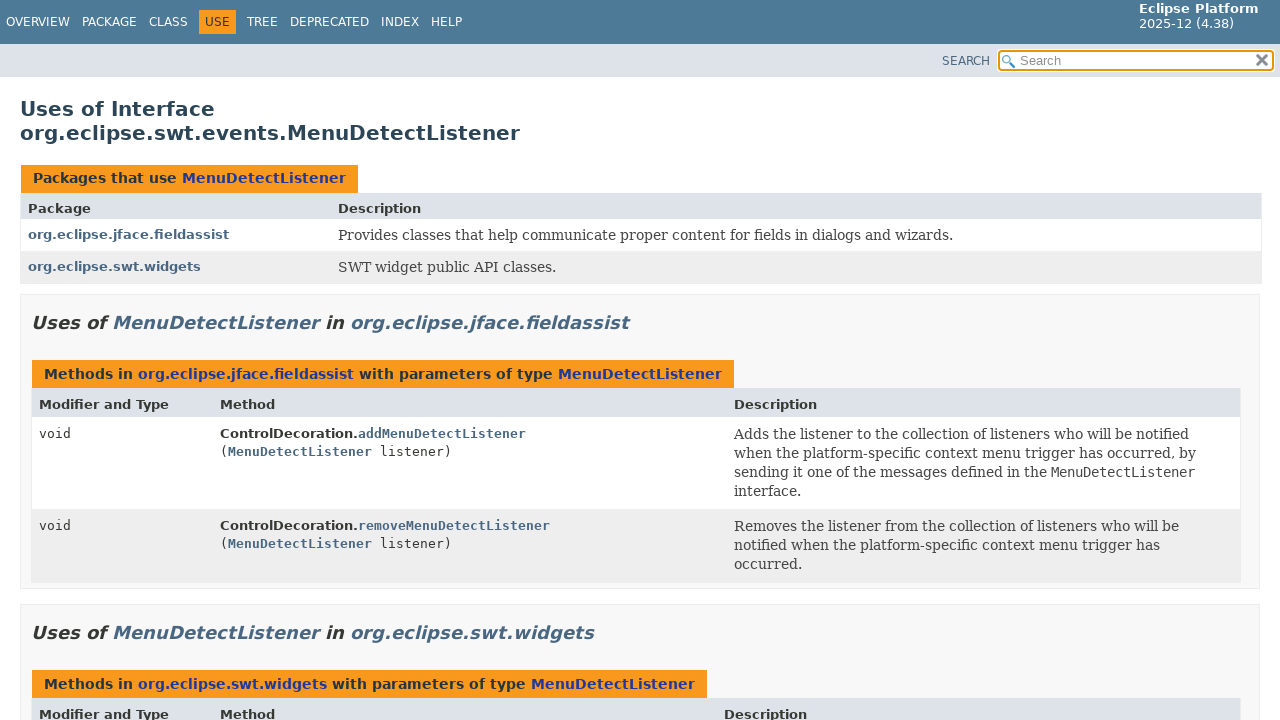

--- FILE ---
content_type: text/html
request_url: https://help.eclipse.org/latest/nftopic/org.eclipse.platform.doc.isv/reference/api/org/eclipse/swt/events/class-use/MenuDetectListener.html
body_size: 1857
content:
<!DOCTYPE HTML>
<html lang="en">
<head>
<!-- Generated by javadoc (21) -->
<title>Uses of Interface org.eclipse.swt.events.MenuDetectListener (Eclipse Platform API Specification)</title>
<meta name="viewport" content="width=device-width, initial-scale=1">
<meta http-equiv="Content-Type" content="text/html; charset=UTF-8">
<meta name="description" content="use: package: org.eclipse.swt.events, interface: MenuDetectListener">
<meta name="generator" content="javadoc/ClassUseWriter">
<link rel="stylesheet" type="text/css" href="../../../../../stylesheet.css" title="Style">
<link rel="stylesheet" type="text/css" href="../../../../../script-dir/jquery-ui.min.css" title="Style">
<script type="text/javascript" src="../../../../../script.js"></script>
<script type="text/javascript" src="../../../../../script-dir/jquery-3.7.1.min.js"></script>
<script type="text/javascript" src="../../../../../script-dir/jquery-ui.min.js"></script>
</head>
<body class="class-use-page">
<script type="text/javascript">var pathtoroot = "../../../../../";
loadScripts(document, 'script');</script>
<noscript>
<div>JavaScript is disabled on your browser.</div>
</noscript>
<div class="flex-box">
<header role="banner" class="flex-header">
<nav role="navigation">
<!-- ========= START OF TOP NAVBAR ======= -->
<div class="top-nav" id="navbar-top"><button id="navbar-toggle-button" aria-controls="navbar-top" aria-expanded="false" aria-label="Toggle navigation links"><span class="nav-bar-toggle-icon">&nbsp;</span><span class="nav-bar-toggle-icon">&nbsp;</span><span class="nav-bar-toggle-icon">&nbsp;</span></button>
<div class="skip-nav"><a href="#skip-navbar-top" title="Skip navigation links">Skip navigation links</a></div>
<div class="about-language"><span style='font-size:small'><b>Eclipse Platform</b><br>2025-12 (4.38)</span></div>
<ul id="navbar-top-firstrow" class="nav-list" title="Navigation">
<li><a href="../../../../../index.html">Overview</a></li>
<li><a href="../package-summary.html">Package</a></li>
<li><a href="../MenuDetectListener.html" title="interface in org.eclipse.swt.events">Class</a></li>
<li class="nav-bar-cell1-rev">Use</li>
<li><a href="../package-tree.html">Tree</a></li>
<li><a href="../../../../../deprecated-list.html">Deprecated</a></li>
<li><a href="../../../../../index-files/index-1.html">Index</a></li>
<li><a href="../../../../../help-doc.html#use">Help</a></li>
</ul>
</div>
<div class="sub-nav">
<div id="navbar-sub-list"></div>
<div class="nav-list-search"><a href="../../../../../search.html">SEARCH</a>
<input type="text" id="search-input" disabled placeholder="Search">
<input type="reset" id="reset-button" disabled value="reset">
</div>
</div>
<!-- ========= END OF TOP NAVBAR ========= -->
<span class="skip-nav" id="skip-navbar-top"></span></nav>
</header>
<div class="flex-content">
<main role="main">
<div class="header">
<h1 title="Uses of Interface org.eclipse.swt.events.MenuDetectListener" class="title">Uses of Interface<br>org.eclipse.swt.events.MenuDetectListener</h1>
</div>
<div class="caption"><span>Packages that use <a href="../MenuDetectListener.html" title="interface in org.eclipse.swt.events">MenuDetectListener</a></span></div>
<div class="summary-table two-column-summary">
<div class="table-header col-first">Package</div>
<div class="table-header col-last">Description</div>
<div class="col-first even-row-color"><a href="#org.eclipse.jface.fieldassist">org.eclipse.jface.fieldassist</a></div>
<div class="col-last even-row-color">
<div class="block">Provides classes that help communicate proper content for fields in dialogs and wizards.</div>
</div>
<div class="col-first odd-row-color"><a href="#org.eclipse.swt.widgets">org.eclipse.swt.widgets</a></div>
<div class="col-last odd-row-color">
<div class="block">SWT widget public API classes.</div>
</div>
</div>
<section class="class-uses">
<ul class="block-list">
<li>
<section class="detail" id="org.eclipse.jface.fieldassist">
<h2>Uses of <a href="../MenuDetectListener.html" title="interface in org.eclipse.swt.events">MenuDetectListener</a> in <a href="../../../jface/fieldassist/package-summary.html">org.eclipse.jface.fieldassist</a></h2>
<div class="caption"><span>Methods in <a href="../../../jface/fieldassist/package-summary.html">org.eclipse.jface.fieldassist</a> with parameters of type <a href="../MenuDetectListener.html" title="interface in org.eclipse.swt.events">MenuDetectListener</a></span></div>
<div class="summary-table three-column-summary">
<div class="table-header col-first">Modifier and Type</div>
<div class="table-header col-second">Method</div>
<div class="table-header col-last">Description</div>
<div class="col-first even-row-color"><code>void</code></div>
<div class="col-second even-row-color"><span class="type-name-label">ControlDecoration.</span><code><a href="../../../jface/fieldassist/ControlDecoration.html#addMenuDetectListener(org.eclipse.swt.events.MenuDetectListener)" class="member-name-link">addMenuDetectListener</a><wbr>(<a href="../MenuDetectListener.html" title="interface in org.eclipse.swt.events">MenuDetectListener</a>&nbsp;listener)</code></div>
<div class="col-last even-row-color">
<div class="block">Adds the listener to the collection of listeners who will be notified
 when the platform-specific context menu trigger has occurred, by sending
 it one of the messages defined in the <code>MenuDetectListener</code>
 interface.</div>
</div>
<div class="col-first odd-row-color"><code>void</code></div>
<div class="col-second odd-row-color"><span class="type-name-label">ControlDecoration.</span><code><a href="../../../jface/fieldassist/ControlDecoration.html#removeMenuDetectListener(org.eclipse.swt.events.MenuDetectListener)" class="member-name-link">removeMenuDetectListener</a><wbr>(<a href="../MenuDetectListener.html" title="interface in org.eclipse.swt.events">MenuDetectListener</a>&nbsp;listener)</code></div>
<div class="col-last odd-row-color">
<div class="block">Removes the listener from the collection of listeners who will be
 notified when the platform-specific context menu trigger has occurred.</div>
</div>
</div>
</section>
</li>
<li>
<section class="detail" id="org.eclipse.swt.widgets">
<h2>Uses of <a href="../MenuDetectListener.html" title="interface in org.eclipse.swt.events">MenuDetectListener</a> in <a href="../../widgets/package-summary.html">org.eclipse.swt.widgets</a></h2>
<div class="caption"><span>Methods in <a href="../../widgets/package-summary.html">org.eclipse.swt.widgets</a> with parameters of type <a href="../MenuDetectListener.html" title="interface in org.eclipse.swt.events">MenuDetectListener</a></span></div>
<div class="summary-table three-column-summary">
<div class="table-header col-first">Modifier and Type</div>
<div class="table-header col-second">Method</div>
<div class="table-header col-last">Description</div>
<div class="col-first even-row-color"><code>void</code></div>
<div class="col-second even-row-color"><span class="type-name-label">Control.</span><code><a href="../../widgets/Control.html#addMenuDetectListener(org.eclipse.swt.events.MenuDetectListener)" class="member-name-link">addMenuDetectListener</a><wbr>(<a href="../MenuDetectListener.html" title="interface in org.eclipse.swt.events">MenuDetectListener</a>&nbsp;listener)</code></div>
<div class="col-last even-row-color">
<div class="block">Adds the listener to the collection of listeners who will
 be notified when the platform-specific context menu trigger
 has occurred, by sending it one of the messages defined in
 the <code>MenuDetectListener</code> interface.</div>
</div>
<div class="col-first odd-row-color"><code>void</code></div>
<div class="col-second odd-row-color"><span class="type-name-label">TrayItem.</span><code><a href="../../widgets/TrayItem.html#addMenuDetectListener(org.eclipse.swt.events.MenuDetectListener)" class="member-name-link">addMenuDetectListener</a><wbr>(<a href="../MenuDetectListener.html" title="interface in org.eclipse.swt.events">MenuDetectListener</a>&nbsp;listener)</code></div>
<div class="col-last odd-row-color">
<div class="block">Adds the listener to the collection of listeners who will
 be notified when the platform-specific context menu trigger
 has occurred, by sending it one of the messages defined in
 the <code>MenuDetectListener</code> interface.</div>
</div>
<div class="col-first even-row-color"><code>void</code></div>
<div class="col-second even-row-color"><span class="type-name-label">Control.</span><code><a href="../../widgets/Control.html#removeMenuDetectListener(org.eclipse.swt.events.MenuDetectListener)" class="member-name-link">removeMenuDetectListener</a><wbr>(<a href="../MenuDetectListener.html" title="interface in org.eclipse.swt.events">MenuDetectListener</a>&nbsp;listener)</code></div>
<div class="col-last even-row-color">
<div class="block">Removes the listener from the collection of listeners who will
 be notified when the platform-specific context menu trigger has
 occurred.</div>
</div>
<div class="col-first odd-row-color"><code>void</code></div>
<div class="col-second odd-row-color"><span class="type-name-label">TrayItem.</span><code><a href="../../widgets/TrayItem.html#removeMenuDetectListener(org.eclipse.swt.events.MenuDetectListener)" class="member-name-link">removeMenuDetectListener</a><wbr>(<a href="../MenuDetectListener.html" title="interface in org.eclipse.swt.events">MenuDetectListener</a>&nbsp;listener)</code></div>
<div class="col-last odd-row-color">
<div class="block">Removes the listener from the collection of listeners who will
 be notified when the platform-specific context menu trigger has
 occurred.</div>
</div>
</div>
</section>
</li>
</ul>
</section>
</main>
<footer role="contentinfo">
<hr>
<p class="legal-copy"><small><br><span style='font-size:small;float:right'>Copyright (c) 2000, 2025 Eclipse Contributors and others. All rights reserved.</span><span style='font-size:small'><a href='../../../../../../misc/api-usage-rules.html'>Guidelines for using Eclipse APIs.</a></span></small></p>
</footer>
</div>
</div>
</body>
</html>


--- FILE ---
content_type: text/javascript
request_url: https://help.eclipse.org/latest/nftopic/org.eclipse.platform.doc.isv/reference/api/tag-search-index.js
body_size: 5178
content:
tagSearchIndex = [{"l":"Abbreviations used in the documentation of this package","h":"package org.eclipse.equinox.bidi","d":"Section","u":"org/eclipse/equinox/bidi/package-summary.html#abbreviations-used-in-the-documentation-of-this-package-heading"},{"l":"Access to Resource Variants","h":"package org.eclipse.team.core.variants","d":"Section","u":"org/eclipse/team/core/variants/package-summary.html#access-to-resource-variants-heading"},{"l":"Additional Display Preferences","h":"class org.eclipse.ui.texteditor.AnnotationPreference","d":"Section","u":"org/eclipse/ui/texteditor/AnnotationPreference.html#additional-display-preferences-heading"},{"l":"Automatic Array Partitioning","h":"package org.eclipse.debug.core.model","d":"Section","u":"org/eclipse/debug/core/model/package-summary.html#automatic-array-partitioning-heading"},{"l":"Breakpoint Manager Enablement","h":"package org.eclipse.debug.core","d":"Section","u":"org/eclipse/debug/core/package-summary.html#breakpoint-manager-enablement-heading"},{"l":"Breakpoints","h":"package org.eclipse.debug.core.model","d":"Section","u":"org/eclipse/debug/core/model/package-summary.html#breakpoints-heading"},{"l":"Breakpoints View Popup Menu","h":"interface org.eclipse.debug.ui.IDebugUIConstants","d":"Section","u":"org/eclipse/debug/ui/IDebugUIConstants.html#breakpoints-view-popup-menu-heading"},{"l":"Classes","h":"package org.eclipse.jface.text.link","d":"Section","u":"org/eclipse/jface/text/link/package-summary.html#classes-heading"},{"l":"Classes","h":"package org.eclipse.jface.text.templates","d":"Section","u":"org/eclipse/jface/text/templates/package-summary.html#classes-heading"},{"l":"Classes","h":"package org.eclipse.jface.text.templates.persistence","d":"Section","u":"org/eclipse/jface/text/templates/persistence/package-summary.html#classes-heading"},{"l":"Classes","h":"package org.eclipse.ui.editors.text.templates","d":"Section","u":"org/eclipse/ui/editors/text/templates/package-summary.html#classes-heading"},{"l":"Classes","h":"package org.eclipse.ui.texteditor.templates","d":"Section","u":"org/eclipse/ui/texteditor/templates/package-summary.html#classes-heading"},{"l":"Coloring Console Output","h":"package org.eclipse.debug.ui.console","d":"Section","u":"org/eclipse/debug/ui/console/package-summary.html#coloring-console-output-heading"},{"l":"Command","h":"package org.eclipse.core.commands","d":"Section","u":"org/eclipse/core/commands/package-summary.html#command-heading"},{"l":"Compare Inputs","h":"package org.eclipse.team.ui.synchronize","d":"Section","u":"org/eclipse/team/ui/synchronize/package-summary.html#compare-inputs-heading"},{"l":"Configuration","h":"class org.eclipse.jface.text.source.AbstractRulerColumn","d":"Section","u":"org/eclipse/jface/text/source/AbstractRulerColumn.html#configuration-heading"},{"l":"Constant Field Values","h":"","u":"constant-values.html"},{"l":"Context","h":"package org.eclipse.core.commands.contexts","d":"Section","u":"org/eclipse/core/commands/contexts/package-summary.html#context-heading"},{"l":"Debug Model Presentation","h":"package org.eclipse.debug.ui","d":"Section","u":"org/eclipse/debug/ui/package-summary.html#debug-model-presentation-heading"},{"l":"Debug View Popup Menu","h":"interface org.eclipse.debug.ui.IDebugUIConstants","d":"Section","u":"org/eclipse/debug/ui/IDebugUIConstants.html#debug-view-popup-menu-heading"},{"l":"Default converters","h":"class org.eclipse.core.databinding.DataBindingContext","d":"Section","u":"org/eclipse/core/databinding/DataBindingContext.html#default-converters-heading"},{"l":"Describing the synchronization state of resources","h":"package org.eclipse.team.core.synchronize","d":"Section","u":"org/eclipse/team/core/synchronize/package-summary.html#describing-the-synchronization-state-of-resources-heading"},{"l":"Display Preferences controlling how and where annotations are shown","h":"class org.eclipse.ui.texteditor.AnnotationPreference","d":"Section","u":"org/eclipse/ui/texteditor/AnnotationPreference.html#display-preferences-controlling-how-and-where-annotations-are-shown-heading"},{"l":"Example","h":"package org.eclipse.jface.text.link","d":"Section","u":"org/eclipse/jface/text/link/package-summary.html#example-heading"},{"l":"Example","h":"package org.eclipse.jface.text.templates","d":"Section","u":"org/eclipse/jface/text/templates/package-summary.html#example-heading"},{"l":"Example","h":"package org.eclipse.jface.text.templates.persistence","d":"Section","u":"org/eclipse/jface/text/templates/persistence/package-summary.html#example-heading"},{"l":"Example","h":"package org.eclipse.ui.editors.text.templates","d":"Section","u":"org/eclipse/ui/editors/text/templates/package-summary.html#example-heading"},{"l":"Example","h":"package org.eclipse.ui.texteditor.templates","d":"Section","u":"org/eclipse/ui/texteditor/templates/package-summary.html#example-heading"},{"l":"Examples","h":"package org.eclipse.core.commands","d":"Section","u":"org/eclipse/core/commands/package-summary.html#examples-heading"},{"l":"Examples","h":"package org.eclipse.core.commands","d":"Section","u":"org/eclipse/core/commands/package-summary.html#examples-heading1"},{"l":"Examples","h":"package org.eclipse.core.commands.contexts","d":"Section","u":"org/eclipse/core/commands/contexts/package-summary.html#examples-heading"},{"l":"Expressions View Popup Menu","h":"interface org.eclipse.debug.ui.IDebugUIConstants","d":"Section","u":"org/eclipse/debug/ui/IDebugUIConstants.html#expressions-view-popup-menu-heading"},{"l":"Extensible Debug Events","h":"package org.eclipse.debug.core","d":"Section","u":"org/eclipse/debug/core/package-summary.html#extensible-debug-events-heading"},{"l":"Extensible Launch Modes","h":"package org.eclipse.debug.core","d":"Section","u":"org/eclipse/debug/core/package-summary.html#extensible-launch-modes-heading"},{"l":"Extensible Watch Expressions","h":"package org.eclipse.debug.core.model","d":"Section","u":"org/eclipse/debug/core/model/package-summary.html#extensible-watch-expressions-heading"},{"l":"Global actions","h":"interface org.eclipse.ui.IWorkbenchActionConstants","d":"Section","u":"org/eclipse/ui/IWorkbenchActionConstants.html#global-actions-heading"},{"l":"Handler","h":"package org.eclipse.core.commands","d":"Section","u":"org/eclipse/core/commands/package-summary.html#handler-heading"},{"l":"Implementing a Subscriber","h":"package org.eclipse.team.core.subscribers","d":"Section","u":"org/eclipse/team/core/subscribers/package-summary.html#implementing-a-subscriber-heading"},{"l":"Implementing Resource Variants","h":"package org.eclipse.team.core.variants","d":"Section","u":"org/eclipse/team/core/variants/package-summary.html#implementing-resource-variants-heading"},{"l":"Implementing Subscribers","h":"package org.eclipse.team.core.variants","d":"Section","u":"org/eclipse/team/core/variants/package-summary.html#implementing-subscribers-heading"},{"l":"IMPORTANT!","h":"annotation interface org.eclipse.e4.ui.workbench.lifecycle.PostWorkbenchClose","d":"Section","u":"org/eclipse/e4/ui/workbench/lifecycle/PostWorkbenchClose.html#important--heading"},{"l":"Introduction","h":"package org.eclipse.jface.text.templates","d":"Section","u":"org/eclipse/jface/text/templates/package-summary.html#introduction-heading"},{"l":"Introduction","h":"package org.eclipse.jface.text.templates.persistence","d":"Section","u":"org/eclipse/jface/text/templates/persistence/package-summary.html#introduction-heading"},{"l":"Introduction","h":"package org.eclipse.ui.editors.text.templates","d":"Section","u":"org/eclipse/ui/editors/text/templates/package-summary.html#introduction-heading"},{"l":"Introduction","h":"package org.eclipse.ui.texteditor.templates","d":"Section","u":"org/eclipse/ui/texteditor/templates/package-summary.html#introduction-heading"},{"l":"Introduction to Structured Text","h":"package org.eclipse.equinox.bidi","d":"Section","u":"org/eclipse/equinox/bidi/package-summary.html#introduction-to-structured-text-heading"},{"l":"Invalidation","h":"class org.eclipse.jface.text.source.AbstractRulerColumn","d":"Section","u":"org/eclipse/jface/text/source/AbstractRulerColumn.html#invalidation-heading"},{"l":"Known Limitations","h":"package org.eclipse.equinox.bidi","d":"Section","u":"org/eclipse/equinox/bidi/package-summary.html#known-limitations-heading"},{"l":"Launch Configuration Dialog","h":"package org.eclipse.debug.ui","d":"Section","u":"org/eclipse/debug/ui/package-summary.html#launch-configuration-dialog-heading"},{"l":"Launch Configurations","h":"package org.eclipse.debug.core","d":"Section","u":"org/eclipse/debug/core/package-summary.html#launch-configurations-heading"},{"l":"Launch Delegate Enhancements","h":"package org.eclipse.debug.core.model","d":"Section","u":"org/eclipse/debug/core/model/package-summary.html#launch-delegate-enhancements-heading"},{"l":"Launch Termination Notification","h":"package org.eclipse.debug.core","d":"Section","u":"org/eclipse/debug/core/package-summary.html#launch-termination-notification-heading"},{"l":"Lifecycle","h":"interface org.eclipse.team.ui.history.IHistoryPage","d":"Section","u":"org/eclipse/team/ui/history/IHistoryPage.html#lifecycle-heading"},{"l":"Linked Position Infrastructure","h":"package org.eclipse.jface.text.link","d":"Section","u":"org/eclipse/jface/text/link/package-summary.html#linked-position-infrastructure-heading"},{"l":"Logical Structure Types","h":"package org.eclipse.debug.core.model","d":"Section","u":"org/eclipse/debug/core/model/package-summary.html#logical-structure-types-heading"},{"l":"Navigation Preferences","h":"class org.eclipse.ui.texteditor.AnnotationPreference","d":"Section","u":"org/eclipse/ui/texteditor/AnnotationPreference.html#navigation-preferences-heading"},{"l":"Nesting","h":"class org.eclipse.jface.text.link.LinkedModeModel","d":"Section","u":"org/eclipse/jface/text/link/LinkedModeModel.html#nesting-heading"},{"l":"New Features in the Debug Model, Eclipse 3.0","h":"package org.eclipse.debug.core.model","d":"Section","u":"org/eclipse/debug/core/model/package-summary.html#new-features-in-the-debug-model-eclipse-3-0-heading"},{"l":"New Features in the Debug Platform, Eclipse 3.0","h":"package org.eclipse.debug.core","d":"Section","u":"org/eclipse/debug/core/package-summary.html#new-features-in-the-debug-platform-eclipse-3-0-heading"},{"l":"Notifying interested parties of sync info set changes","h":"package org.eclipse.team.core.synchronize","d":"Section","u":"org/eclipse/team/core/synchronize/package-summary.html#notifying-interested-parties-of-sync-info-set-changes-heading"},{"l":"package org.eclipse.jface.text.link","h":"package org.eclipse.jface.text.link","d":"Section","u":"org/eclipse/jface/text/link/package-summary.html#package-org-eclipse-jface-text-link-heading"},{"l":"Packages","h":"package org.eclipse.jface.text.templates","d":"Section","u":"org/eclipse/jface/text/templates/package-summary.html#packages-heading"},{"l":"Packages","h":"package org.eclipse.jface.text.templates.persistence","d":"Section","u":"org/eclipse/jface/text/templates/persistence/package-summary.html#packages-heading"},{"l":"Packages","h":"package org.eclipse.ui.editors.text.templates","d":"Section","u":"org/eclipse/ui/editors/text/templates/package-summary.html#packages-heading"},{"l":"Packages","h":"package org.eclipse.ui.texteditor.templates","d":"Section","u":"org/eclipse/ui/texteditor/templates/package-summary.html#packages-heading"},{"l":"Package Specification","h":"package org.eclipse.ant.core","d":"Section","u":"org/eclipse/ant/core/package-summary.html#package-specification-heading"},{"l":"Package Specification","h":"package org.eclipse.compare","d":"Section","u":"org/eclipse/compare/package-summary.html#package-specification-heading"},{"l":"Package Specification","h":"package org.eclipse.compare.contentmergeviewer","d":"Section","u":"org/eclipse/compare/contentmergeviewer/package-summary.html#package-specification-heading"},{"l":"Package Specification","h":"package org.eclipse.compare.patch","d":"Section","u":"org/eclipse/compare/patch/package-summary.html#package-specification-heading"},{"l":"Package Specification","h":"package org.eclipse.compare.rangedifferencer","d":"Section","u":"org/eclipse/compare/rangedifferencer/package-summary.html#package-specification-heading"},{"l":"Package Specification","h":"package org.eclipse.compare.structuremergeviewer","d":"Section","u":"org/eclipse/compare/structuremergeviewer/package-summary.html#package-specification-heading"},{"l":"Package Specification","h":"package org.eclipse.core.commands","d":"Section","u":"org/eclipse/core/commands/package-summary.html#package-specification-heading"},{"l":"Package Specification","h":"package org.eclipse.core.commands.common","d":"Section","u":"org/eclipse/core/commands/common/package-summary.html#package-specification-heading"},{"l":"Package Specification","h":"package org.eclipse.core.commands.contexts","d":"Section","u":"org/eclipse/core/commands/contexts/package-summary.html#package-specification-heading"},{"l":"Package Specification","h":"package org.eclipse.core.commands.operations","d":"Section","u":"org/eclipse/core/commands/operations/package-summary.html#package-specification-heading"},{"l":"Package Specification","h":"package org.eclipse.core.commands.util","d":"Section","u":"org/eclipse/core/commands/util/package-summary.html#package-specification-heading"},{"l":"Package Specification","h":"package org.eclipse.core.databinding","d":"Section","u":"org/eclipse/core/databinding/package-summary.html#package-specification-heading"},{"l":"Package Specification","h":"package org.eclipse.core.databinding.beans","d":"Section","u":"org/eclipse/core/databinding/beans/package-summary.html#package-specification-heading"},{"l":"Package Specification","h":"package org.eclipse.core.databinding.conversion","d":"Section","u":"org/eclipse/core/databinding/conversion/package-summary.html#package-specification-heading"},{"l":"Package Specification","h":"package org.eclipse.core.databinding.observable","d":"Section","u":"org/eclipse/core/databinding/observable/package-summary.html#package-specification-heading"},{"l":"Package Specification","h":"package org.eclipse.core.databinding.observable.list","d":"Section","u":"org/eclipse/core/databinding/observable/list/package-summary.html#package-specification-heading"},{"l":"Package Specification","h":"package org.eclipse.core.databinding.observable.map","d":"Section","u":"org/eclipse/core/databinding/observable/map/package-summary.html#package-specification-heading"},{"l":"Package Specification","h":"package org.eclipse.core.databinding.observable.masterdetail","d":"Section","u":"org/eclipse/core/databinding/observable/masterdetail/package-summary.html#package-specification-heading"},{"l":"Package Specification","h":"package org.eclipse.core.databinding.observable.set","d":"Section","u":"org/eclipse/core/databinding/observable/set/package-summary.html#package-specification-heading"},{"l":"Package Specification","h":"package org.eclipse.core.databinding.observable.value","d":"Section","u":"org/eclipse/core/databinding/observable/value/package-summary.html#package-specification-heading"},{"l":"Package Specification","h":"package org.eclipse.core.databinding.property","d":"Section","u":"org/eclipse/core/databinding/property/package-summary.html#package-specification-heading"},{"l":"Package Specification","h":"package org.eclipse.core.databinding.util","d":"Section","u":"org/eclipse/core/databinding/util/package-summary.html#package-specification-heading"},{"l":"Package Specification","h":"package org.eclipse.core.databinding.validation","d":"Section","u":"org/eclipse/core/databinding/validation/package-summary.html#package-specification-heading"},{"l":"Package Specification","h":"package org.eclipse.core.expressions","d":"Section","u":"org/eclipse/core/expressions/package-summary.html#package-specification-heading"},{"l":"Package Specification","h":"package org.eclipse.core.filebuffers","d":"Section","u":"org/eclipse/core/filebuffers/package-summary.html#package-specification-heading"},{"l":"Package Specification","h":"package org.eclipse.core.filebuffers.manipulation","d":"Section","u":"org/eclipse/core/filebuffers/manipulation/package-summary.html#package-specification-heading"},{"l":"Package Specification","h":"package org.eclipse.core.filesystem","d":"Section","u":"org/eclipse/core/filesystem/package-summary.html#package-specification-heading"},{"l":"Package Specification","h":"package org.eclipse.core.filesystem.provider","d":"Section","u":"org/eclipse/core/filesystem/provider/package-summary.html#package-specification-heading"},{"l":"Package Specification","h":"package org.eclipse.core.net.proxy","d":"Section","u":"org/eclipse/core/net/proxy/package-summary.html#package-specification-heading"},{"l":"Package Specification","h":"package org.eclipse.core.resources","d":"Section","u":"org/eclipse/core/resources/package-summary.html#package-specification-heading"},{"l":"Package Specification","h":"package org.eclipse.core.resources.filtermatchers","d":"Section","u":"org/eclipse/core/resources/filtermatchers/package-summary.html#package-specification-heading"},{"l":"Package Specification","h":"package org.eclipse.core.resources.mapping","d":"Section","u":"org/eclipse/core/resources/mapping/package-summary.html#package-specification-heading"},{"l":"Package Specification","h":"package org.eclipse.core.resources.refresh","d":"Section","u":"org/eclipse/core/resources/refresh/package-summary.html#package-specification-heading"},{"l":"Package Specification","h":"package org.eclipse.core.resources.team","d":"Section","u":"org/eclipse/core/resources/team/package-summary.html#package-specification-heading"},{"l":"Package Specification","h":"package org.eclipse.core.resources.variableresolvers","d":"Section","u":"org/eclipse/core/resources/variableresolvers/package-summary.html#package-specification-heading"},{"l":"Package Specification","h":"package org.eclipse.core.runtime","d":"Section","u":"org/eclipse/core/runtime/package-summary.html#package-specification-heading"},{"l":"Package Specification","h":"package org.eclipse.core.runtime.adaptor","d":"Section","u":"org/eclipse/core/runtime/adaptor/package-summary.html#package-specification-heading"},{"l":"Package Specification","h":"package org.eclipse.core.runtime.content","d":"Section","u":"org/eclipse/core/runtime/content/package-summary.html#package-specification-heading"},{"l":"Package Specification","h":"package org.eclipse.core.runtime.dynamichelpers","d":"Section","u":"org/eclipse/core/runtime/dynamichelpers/package-summary.html#package-specification-heading"},{"l":"Package Specification","h":"package org.eclipse.core.runtime.jobs","d":"Section","u":"org/eclipse/core/runtime/jobs/package-summary.html#package-specification-heading"},{"l":"Package Specification","h":"package org.eclipse.core.runtime.preferences","d":"Section","u":"org/eclipse/core/runtime/preferences/package-summary.html#package-specification-heading"},{"l":"Package Specification","h":"package org.eclipse.core.runtime.spi","d":"Section","u":"org/eclipse/core/runtime/spi/package-summary.html#package-specification-heading"},{"l":"Package Specification","h":"package org.eclipse.core.variables","d":"Section","u":"org/eclipse/core/variables/package-summary.html#package-specification-heading"},{"l":"Package Specification","h":"package org.eclipse.debug.core","d":"Section","u":"org/eclipse/debug/core/package-summary.html#package-specification-heading"},{"l":"Package Specification","h":"package org.eclipse.debug.core.commands","d":"Section","u":"org/eclipse/debug/core/commands/package-summary.html#package-specification-heading"},{"l":"Package Specification","h":"package org.eclipse.debug.core.model","d":"Section","u":"org/eclipse/debug/core/model/package-summary.html#package-specification-heading"},{"l":"Package Specification","h":"package org.eclipse.debug.core.sourcelookup","d":"Section","u":"org/eclipse/debug/core/sourcelookup/package-summary.html#package-specification-heading"},{"l":"Package Specification","h":"package org.eclipse.debug.core.sourcelookup.containers","d":"Section","u":"org/eclipse/debug/core/sourcelookup/containers/package-summary.html#package-specification-heading"},{"l":"Package Specification","h":"package org.eclipse.debug.ui","d":"Section","u":"org/eclipse/debug/ui/package-summary.html#package-specification-heading"},{"l":"Package Specification","h":"package org.eclipse.debug.ui.actions","d":"Section","u":"org/eclipse/debug/ui/actions/package-summary.html#package-specification-heading"},{"l":"Package Specification","h":"package org.eclipse.debug.ui.console","d":"Section","u":"org/eclipse/debug/ui/console/package-summary.html#package-specification-heading"},{"l":"Package Specification","h":"package org.eclipse.debug.ui.contexts","d":"Section","u":"org/eclipse/debug/ui/contexts/package-summary.html#package-specification-heading"},{"l":"Package Specification","h":"package org.eclipse.debug.ui.memory","d":"Section","u":"org/eclipse/debug/ui/memory/package-summary.html#package-specification-heading"},{"l":"Package Specification","h":"package org.eclipse.debug.ui.sourcelookup","d":"Section","u":"org/eclipse/debug/ui/sourcelookup/package-summary.html#package-specification-heading"},{"l":"Package Specification","h":"package org.eclipse.debug.ui.stringsubstitution","d":"Section","u":"org/eclipse/debug/ui/stringsubstitution/package-summary.html#package-specification-heading"},{"l":"Package Specification","h":"package org.eclipse.e4.core.contexts","d":"Section","u":"org/eclipse/e4/core/contexts/package-summary.html#package-specification-heading"},{"l":"Package Specification","h":"package org.eclipse.e4.core.di","d":"Section","u":"org/eclipse/e4/core/di/package-summary.html#package-specification-heading"},{"l":"Package Specification","h":"package org.eclipse.e4.core.di.annotations","d":"Section","u":"org/eclipse/e4/core/di/annotations/package-summary.html#package-specification-heading"},{"l":"Package Specification","h":"package org.eclipse.e4.core.di.extensions","d":"Section","u":"org/eclipse/e4/core/di/extensions/package-summary.html#package-specification-heading"},{"l":"Package Specification","h":"package org.eclipse.e4.core.di.suppliers","d":"Section","u":"org/eclipse/e4/core/di/suppliers/package-summary.html#package-specification-heading"},{"l":"Package Specification","h":"package org.eclipse.e4.core.services.nls","d":"Section","u":"org/eclipse/e4/core/services/nls/package-summary.html#package-specification-heading"},{"l":"Package Specification","h":"package org.eclipse.e4.core.services.translation","d":"Section","u":"org/eclipse/e4/core/services/translation/package-summary.html#package-specification-heading"},{"l":"Package Specification","h":"package org.eclipse.e4.ui.di","d":"Section","u":"org/eclipse/e4/ui/di/package-summary.html#package-specification-heading"},{"l":"Package Specification","h":"package org.eclipse.e4.ui.model.application","d":"Section","u":"org/eclipse/e4/ui/model/application/package-summary.html#package-specification-heading"},{"l":"Package Specification","h":"package org.eclipse.e4.ui.model.application.descriptor.basic","d":"Section","u":"org/eclipse/e4/ui/model/application/descriptor/basic/package-summary.html#package-specification-heading"},{"l":"Package Specification","h":"package org.eclipse.e4.ui.model.application.ui","d":"Section","u":"org/eclipse/e4/ui/model/application/ui/package-summary.html#package-specification-heading"},{"l":"Package Specification","h":"package org.eclipse.e4.ui.model.application.ui.advanced","d":"Section","u":"org/eclipse/e4/ui/model/application/ui/advanced/package-summary.html#package-specification-heading"},{"l":"Package Specification","h":"package org.eclipse.e4.ui.model.application.ui.basic","d":"Section","u":"org/eclipse/e4/ui/model/application/ui/basic/package-summary.html#package-specification-heading"},{"l":"Package Specification","h":"package org.eclipse.e4.ui.model.application.ui.menu","d":"Section","u":"org/eclipse/e4/ui/model/application/ui/menu/package-summary.html#package-specification-heading"},{"l":"Package Specification","h":"package org.eclipse.e4.ui.model.fragment","d":"Section","u":"org/eclipse/e4/ui/model/fragment/package-summary.html#package-specification-heading"},{"l":"Package Specification","h":"package org.eclipse.e4.ui.services","d":"Section","u":"org/eclipse/e4/ui/services/package-summary.html#package-specification-heading"},{"l":"Package Specification","h":"package org.eclipse.e4.ui.workbench","d":"Section","u":"org/eclipse/e4/ui/workbench/package-summary.html#package-specification-heading"},{"l":"Package Specification","h":"package org.eclipse.e4.ui.workbench.lifecycle","d":"Section","u":"org/eclipse/e4/ui/workbench/lifecycle/package-summary.html#package-specification-heading"},{"l":"Package Specification","h":"package org.eclipse.e4.ui.workbench.modeling","d":"Section","u":"org/eclipse/e4/ui/workbench/modeling/package-summary.html#package-specification-heading"},{"l":"Package Specification","h":"package org.eclipse.equinox.app","d":"Section","u":"org/eclipse/equinox/app/package-summary.html#package-specification-heading"},{"l":"Package Specification","h":"package org.eclipse.equinox.frameworkadmin","d":"Section","u":"org/eclipse/equinox/frameworkadmin/package-summary.html#package-specification-heading"},{"l":"Package Specification","h":"package org.eclipse.equinox.http.jetty","d":"Section","u":"org/eclipse/equinox/http/jetty/package-summary.html#package-specification-heading"},{"l":"Package Specification","h":"package org.eclipse.equinox.http.registry","d":"Section","u":"org/eclipse/equinox/http/registry/package-summary.html#package-specification-heading"},{"l":"Package Specification","h":"package org.eclipse.equinox.http.servlet","d":"Section","u":"org/eclipse/equinox/http/servlet/package-summary.html#package-specification-heading"},{"l":"Package Specification","h":"package org.eclipse.equinox.jsp.jasper","d":"Section","u":"org/eclipse/equinox/jsp/jasper/package-summary.html#package-specification-heading"},{"l":"Package Specification","h":"package org.eclipse.equinox.jsp.jasper.registry","d":"Section","u":"org/eclipse/equinox/jsp/jasper/registry/package-summary.html#package-specification-heading"},{"l":"Package Specification","h":"package org.eclipse.equinox.p2.core","d":"Section","u":"org/eclipse/equinox/p2/core/package-summary.html#package-specification-heading"},{"l":"Package Specification","h":"package org.eclipse.equinox.p2.core.spi","d":"Section","u":"org/eclipse/equinox/p2/core/spi/package-summary.html#package-specification-heading"},{"l":"Package Specification","h":"package org.eclipse.equinox.p2.engine","d":"Section","u":"org/eclipse/equinox/p2/engine/package-summary.html#package-specification-heading"},{"l":"Package Specification","h":"package org.eclipse.equinox.p2.engine.query","d":"Section","u":"org/eclipse/equinox/p2/engine/query/package-summary.html#package-specification-heading"},{"l":"Package Specification","h":"package org.eclipse.equinox.p2.engine.spi","d":"Section","u":"org/eclipse/equinox/p2/engine/spi/package-summary.html#package-specification-heading"},{"l":"Package Specification","h":"package org.eclipse.equinox.p2.metadata","d":"Section","u":"org/eclipse/equinox/p2/metadata/package-summary.html#package-specification-heading"},{"l":"Package Specification","h":"package org.eclipse.equinox.p2.metadata.expression","d":"Section","u":"org/eclipse/equinox/p2/metadata/expression/package-summary.html#package-specification-heading"},{"l":"Package Specification","h":"package org.eclipse.equinox.p2.metadata.index","d":"Section","u":"org/eclipse/equinox/p2/metadata/index/package-summary.html#package-specification-heading"},{"l":"Package Specification","h":"package org.eclipse.equinox.p2.operations","d":"Section","u":"org/eclipse/equinox/p2/operations/package-summary.html#package-specification-heading"},{"l":"Package Specification","h":"package org.eclipse.equinox.p2.planner","d":"Section","u":"org/eclipse/equinox/p2/planner/package-summary.html#package-specification-heading"},{"l":"Package Specification","h":"package org.eclipse.equinox.p2.query","d":"Section","u":"org/eclipse/equinox/p2/query/package-summary.html#package-specification-heading"},{"l":"Package Specification","h":"package org.eclipse.equinox.p2.repository","d":"Section","u":"org/eclipse/equinox/p2/repository/package-summary.html#package-specification-heading"},{"l":"Package Specification","h":"package org.eclipse.equinox.p2.repository.artifact","d":"Section","u":"org/eclipse/equinox/p2/repository/artifact/package-summary.html#package-specification-heading"},{"l":"Package Specification","h":"package org.eclipse.equinox.p2.repository.artifact.spi","d":"Section","u":"org/eclipse/equinox/p2/repository/artifact/spi/package-summary.html#package-specification-heading"},{"l":"Package Specification","h":"package org.eclipse.equinox.p2.repository.metadata","d":"Section","u":"org/eclipse/equinox/p2/repository/metadata/package-summary.html#package-specification-heading"},{"l":"Package Specification","h":"package org.eclipse.equinox.p2.repository.metadata.spi","d":"Section","u":"org/eclipse/equinox/p2/repository/metadata/spi/package-summary.html#package-specification-heading"},{"l":"Package Specification","h":"package org.eclipse.equinox.p2.repository.spi","d":"Section","u":"org/eclipse/equinox/p2/repository/spi/package-summary.html#package-specification-heading"},{"l":"Package Specification","h":"package org.eclipse.equinox.p2.touchpoint.eclipse.query","d":"Section","u":"org/eclipse/equinox/p2/touchpoint/eclipse/query/package-summary.html#package-specification-heading"},{"l":"Package Specification","h":"package org.eclipse.equinox.p2.ui","d":"Section","u":"org/eclipse/equinox/p2/ui/package-summary.html#package-specification-heading"},{"l":"Package Specification","h":"package org.eclipse.equinox.security.auth","d":"Section","u":"org/eclipse/equinox/security/auth/package-summary.html#package-specification-heading"},{"l":"Package Specification","h":"package org.eclipse.equinox.security.auth.credentials","d":"Section","u":"org/eclipse/equinox/security/auth/credentials/package-summary.html#package-specification-heading"},{"l":"Package Specification","h":"package org.eclipse.equinox.security.auth.module","d":"Section","u":"org/eclipse/equinox/security/auth/module/package-summary.html#package-specification-heading"},{"l":"Package Specification","h":"package org.eclipse.equinox.security.storage","d":"Section","u":"org/eclipse/equinox/security/storage/package-summary.html#package-specification-heading"},{"l":"Package Specification","h":"package org.eclipse.equinox.security.storage.provider","d":"Section","u":"org/eclipse/equinox/security/storage/provider/package-summary.html#package-specification-heading"},{"l":"Package Specification","h":"package org.eclipse.help","d":"Section","u":"org/eclipse/help/package-summary.html#package-specification-heading"},{"l":"Package Specification","h":"package org.eclipse.help.base","d":"Section","u":"org/eclipse/help/base/package-summary.html#package-specification-heading"},{"l":"Package Specification","h":"package org.eclipse.help.browser","d":"Section","u":"org/eclipse/help/browser/package-summary.html#package-specification-heading"},{"l":"Package Specification","h":"package org.eclipse.help.search","d":"Section","u":"org/eclipse/help/search/package-summary.html#package-specification-heading"},{"l":"Package Specification","h":"package org.eclipse.help.server","d":"Section","u":"org/eclipse/help/server/package-summary.html#package-specification-heading"},{"l":"Package Specification","h":"package org.eclipse.help.standalone","d":"Section","u":"org/eclipse/help/standalone/package-summary.html#package-specification-heading"},{"l":"Package Specification","h":"package org.eclipse.help.ui","d":"Section","u":"org/eclipse/help/ui/package-summary.html#package-specification-heading"},{"l":"Package Specification","h":"package org.eclipse.help.ui.browser","d":"Section","u":"org/eclipse/help/ui/browser/package-summary.html#package-specification-heading"},{"l":"Package Specification","h":"package org.eclipse.help.webapp","d":"Section","u":"org/eclipse/help/webapp/package-summary.html#package-specification-heading"},{"l":"Package Specification","h":"package org.eclipse.jface.action","d":"Section","u":"org/eclipse/jface/action/package-summary.html#package-specification-heading"},{"l":"Package Specification","h":"package org.eclipse.jface.bindings","d":"Section","u":"org/eclipse/jface/bindings/package-summary.html#package-specification-heading"},{"l":"Package Specification","h":"package org.eclipse.jface.bindings.keys","d":"Section","u":"org/eclipse/jface/bindings/keys/package-summary.html#package-specification-heading"},{"l":"Package Specification","h":"package org.eclipse.jface.bindings.keys.formatting","d":"Section","u":"org/eclipse/jface/bindings/keys/formatting/package-summary.html#package-specification-heading"},{"l":"Package Specification","h":"package org.eclipse.jface.commands","d":"Section","u":"org/eclipse/jface/commands/package-summary.html#package-specification-heading"},{"l":"Package Specification","h":"package org.eclipse.jface.contentassist","d":"Section","u":"org/eclipse/jface/contentassist/package-summary.html#package-specification-heading"},{"l":"Package Specification","h":"package org.eclipse.jface.contexts","d":"Section","u":"org/eclipse/jface/contexts/package-summary.html#package-specification-heading"},{"l":"Package Specification","h":"package org.eclipse.jface.databinding.fieldassist","d":"Section","u":"org/eclipse/jface/databinding/fieldassist/package-summary.html#package-specification-heading"},{"l":"Package Specification","h":"package org.eclipse.jface.databinding.swt","d":"Section","u":"org/eclipse/jface/databinding/swt/package-summary.html#package-specification-heading"},{"l":"Package Specification","h":"package org.eclipse.jface.databinding.viewers","d":"Section","u":"org/eclipse/jface/databinding/viewers/package-summary.html#package-specification-heading"},{"l":"Package Specification","h":"package org.eclipse.jface.databinding.wizard","d":"Section","u":"org/eclipse/jface/databinding/wizard/package-summary.html#package-specification-heading"},{"l":"Package Specification","h":"package org.eclipse.jface.dialogs","d":"Section","u":"org/eclipse/jface/dialogs/package-summary.html#package-specification-heading"},{"l":"Package Specification","h":"package org.eclipse.jface.fieldassist","d":"Section","u":"org/eclipse/jface/fieldassist/package-summary.html#package-specification-heading"},{"l":"Package Specification","h":"package org.eclipse.jface.layout","d":"Section","u":"org/eclipse/jface/layout/package-summary.html#package-specification-heading"},{"l":"Package Specification","h":"package org.eclipse.jface.menus","d":"Section","u":"org/eclipse/jface/menus/package-summary.html#package-specification-heading"},{"l":"Package Specification","h":"package org.eclipse.jface.operation","d":"Section","u":"org/eclipse/jface/operation/package-summary.html#package-specification-heading"},{"l":"Package Specification","h":"package org.eclipse.jface.preference","d":"Section","u":"org/eclipse/jface/preference/package-summary.html#package-specification-heading"},{"l":"Package Specification","h":"package org.eclipse.jface.resource","d":"Section","u":"org/eclipse/jface/resource/package-summary.html#package-specification-heading"},{"l":"Package Specification","h":"package org.eclipse.jface.text","d":"Section","u":"org/eclipse/jface/text/package-summary.html#package-specification-heading"},{"l":"Package Specification","h":"package org.eclipse.jface.text.contentassist","d":"Section","u":"org/eclipse/jface/text/contentassist/package-summary.html#package-specification-heading"},{"l":"Package Specification","h":"package org.eclipse.jface.text.formatter","d":"Section","u":"org/eclipse/jface/text/formatter/package-summary.html#package-specification-heading"},{"l":"Package Specification","h":"package org.eclipse.jface.text.information","d":"Section","u":"org/eclipse/jface/text/information/package-summary.html#package-specification-heading"},{"l":"Package Specification","h":"package org.eclipse.jface.text.presentation","d":"Section","u":"org/eclipse/jface/text/presentation/package-summary.html#package-specification-heading"},{"l":"Package Specification","h":"package org.eclipse.jface.text.projection","d":"Section","u":"org/eclipse/jface/text/projection/package-summary.html#package-specification-heading"},{"l":"Package Specification","h":"package org.eclipse.jface.text.quickassist","d":"Section","u":"org/eclipse/jface/text/quickassist/package-summary.html#package-specification-heading"},{"l":"Package Specification","h":"package org.eclipse.jface.text.reconciler","d":"Section","u":"org/eclipse/jface/text/reconciler/package-summary.html#package-specification-heading"},{"l":"Package Specification","h":"package org.eclipse.jface.text.revisions","d":"Section","u":"org/eclipse/jface/text/revisions/package-summary.html#package-specification-heading"},{"l":"Package Specification","h":"package org.eclipse.jface.text.rules","d":"Section","u":"org/eclipse/jface/text/rules/package-summary.html#package-specification-heading"},{"l":"Package Specification","h":"package org.eclipse.jface.text.source","d":"Section","u":"org/eclipse/jface/text/source/package-summary.html#package-specification-heading"},{"l":"Package Specification","h":"package org.eclipse.jface.text.source.projection","d":"Section","u":"org/eclipse/jface/text/source/projection/package-summary.html#package-specification-heading"},{"l":"Package Specification","h":"package org.eclipse.jface.viewers","d":"Section","u":"org/eclipse/jface/viewers/package-summary.html#package-specification-heading"},{"l":"Package Specification","h":"package org.eclipse.jface.viewers.deferred","d":"Section","u":"org/eclipse/jface/viewers/deferred/package-summary.html#package-specification-heading"},{"l":"Package Specification","h":"package org.eclipse.jface.window","d":"Section","u":"org/eclipse/jface/window/package-summary.html#package-specification-heading"},{"l":"Package Specification","h":"package org.eclipse.jface.wizard","d":"Section","u":"org/eclipse/jface/wizard/package-summary.html#package-specification-heading"},{"l":"Package Specification","h":"package org.eclipse.jsch.core","d":"Section","u":"org/eclipse/jsch/core/package-summary.html#package-specification-heading"},{"l":"Package Specification","h":"package org.eclipse.jsch.ui","d":"Section","u":"org/eclipse/jsch/ui/package-summary.html#package-specification-heading"},{"l":"Package Specification","h":"package org.eclipse.osgi.framework.console","d":"Section","u":"org/eclipse/osgi/framework/console/package-summary.html#package-specification-heading"},{"l":"Package Specification","h":"package org.eclipse.osgi.framework.eventmgr","d":"Section","u":"org/eclipse/osgi/framework/eventmgr/package-summary.html#package-specification-heading"},{"l":"Package Specification","h":"package org.eclipse.osgi.framework.log","d":"Section","u":"org/eclipse/osgi/framework/log/package-summary.html#package-specification-heading"},{"l":"Package Specification","h":"package org.eclipse.osgi.launch","d":"Section","u":"org/eclipse/osgi/launch/package-summary.html#package-specification-heading"},{"l":"Package Specification","h":"package org.eclipse.osgi.service.datalocation","d":"Section","u":"org/eclipse/osgi/service/datalocation/package-summary.html#package-specification-heading"},{"l":"Package Specification","h":"package org.eclipse.osgi.service.debug","d":"Section","u":"org/eclipse/osgi/service/debug/package-summary.html#package-specification-heading"},{"l":"Package Specification","h":"package org.eclipse.osgi.service.environment","d":"Section","u":"org/eclipse/osgi/service/environment/package-summary.html#package-specification-heading"},{"l":"Package Specification","h":"package org.eclipse.osgi.service.localization","d":"Section","u":"org/eclipse/osgi/service/localization/package-summary.html#package-specification-heading"},{"l":"Package Specification","h":"package org.eclipse.osgi.service.resolver","d":"Section","u":"org/eclipse/osgi/service/resolver/package-summary.html#package-specification-heading"},{"l":"Package Specification","h":"package org.eclipse.osgi.service.runnable","d":"Section","u":"org/eclipse/osgi/service/runnable/package-summary.html#package-specification-heading"},{"l":"Package Specification","h":"package org.eclipse.osgi.service.security","d":"Section","u":"org/eclipse/osgi/service/security/package-summary.html#package-specification-heading"},{"l":"Package Specification","h":"package org.eclipse.osgi.signedcontent","d":"Section","u":"org/eclipse/osgi/signedcontent/package-summary.html#package-specification-heading"},{"l":"Package Specification","h":"package org.eclipse.osgi.storagemanager","d":"Section","u":"org/eclipse/osgi/storagemanager/package-summary.html#package-specification-heading"},{"l":"Package Specification","h":"package org.eclipse.osgi.util","d":"Section","u":"org/eclipse/osgi/util/package-summary.html#package-specification-heading"},{"l":"Package Specification","h":"package org.eclipse.search.ui","d":"Section","u":"org/eclipse/search/ui/package-summary.html#package-specification-heading"},{"l":"Package Specification","h":"package org.eclipse.search.ui.text","d":"Section","u":"org/eclipse/search/ui/text/package-summary.html#package-specification-heading"},{"l":"Package Specification","h":"package org.eclipse.swt","d":"Section","u":"org/eclipse/swt/package-summary.html#package-specification-heading"},{"l":"Package Specification","h":"package org.eclipse.swt.accessibility","d":"Section","u":"org/eclipse/swt/accessibility/package-summary.html#package-specification-heading"},{"l":"Package Specification","h":"package org.eclipse.swt.awt","d":"Section","u":"org/eclipse/swt/awt/package-summary.html#package-specification-heading"},{"l":"Package Specification","h":"package org.eclipse.swt.browser","d":"Section","u":"org/eclipse/swt/browser/package-summary.html#package-specification-heading"},{"l":"Package Specification","h":"package org.eclipse.swt.custom","d":"Section","u":"org/eclipse/swt/custom/package-summary.html#package-specification-heading"},{"l":"Package Specification","h":"package org.eclipse.swt.dnd","d":"Section","u":"org/eclipse/swt/dnd/package-summary.html#package-specification-heading"},{"l":"Package Specification","h":"package org.eclipse.swt.events","d":"Section","u":"org/eclipse/swt/events/package-summary.html#package-specification-heading"},{"l":"Package Specification","h":"package org.eclipse.swt.graphics","d":"Section","u":"org/eclipse/swt/graphics/package-summary.html#package-specification-heading"},{"l":"Package Specification","h":"package org.eclipse.swt.internal","d":"Section","u":"org/eclipse/swt/internal/package-summary.html#package-specification-heading"},{"l":"Package Specification","h":"package org.eclipse.swt.layout","d":"Section","u":"org/eclipse/swt/layout/package-summary.html#package-specification-heading"},{"l":"Package Specification","h":"package org.eclipse.swt.ole.win32","d":"Section","u":"org/eclipse/swt/ole/win32/package-summary.html#package-specification-heading"},{"l":"Package Specification","h":"package org.eclipse.swt.opengl","d":"Section","u":"org/eclipse/swt/opengl/package-summary.html#package-specification-heading"},{"l":"Package Specification","h":"package org.eclipse.swt.printing","d":"Section","u":"org/eclipse/swt/printing/package-summary.html#package-specification-heading"},{"l":"Package Specification","h":"package org.eclipse.swt.program","d":"Section","u":"org/eclipse/swt/program/package-summary.html#package-specification-heading"},{"l":"Package Specification","h":"package org.eclipse.swt.widgets","d":"Section","u":"org/eclipse/swt/widgets/package-summary.html#package-specification-heading"},{"l":"Package Specification","h":"package org.eclipse.team.core","d":"Section","u":"org/eclipse/team/core/package-summary.html#package-specification-heading"},{"l":"Package Specification","h":"package org.eclipse.team.core.diff","d":"Section","u":"org/eclipse/team/core/diff/package-summary.html#package-specification-heading"},{"l":"Package Specification","h":"package org.eclipse.team.core.diff.provider","d":"Section","u":"org/eclipse/team/core/diff/provider/package-summary.html#package-specification-heading"},{"l":"Package Specification","h":"package org.eclipse.team.core.history","d":"Section","u":"org/eclipse/team/core/history/package-summary.html#package-specification-heading"},{"l":"Package Specification","h":"package org.eclipse.team.core.history.provider","d":"Section","u":"org/eclipse/team/core/history/provider/package-summary.html#package-specification-heading"},{"l":"Package Specification","h":"package org.eclipse.team.core.importing.provisional","d":"Section","u":"org/eclipse/team/core/importing/provisional/package-summary.html#package-specification-heading"},{"l":"Package Specification","h":"package org.eclipse.team.core.mapping","d":"Section","u":"org/eclipse/team/core/mapping/package-summary.html#package-specification-heading"},{"l":"Package Specification","h":"package org.eclipse.team.core.mapping.provider","d":"Section","u":"org/eclipse/team/core/mapping/provider/package-summary.html#package-specification-heading"},{"l":"Package Specification","h":"package org.eclipse.team.core.subscribers","d":"Section","u":"org/eclipse/team/core/subscribers/package-summary.html#package-specification-heading"},{"l":"Package Specification","h":"package org.eclipse.team.core.synchronize","d":"Section","u":"org/eclipse/team/core/synchronize/package-summary.html#package-specification-heading"},{"l":"Package Specification","h":"package org.eclipse.team.core.variants","d":"Section","u":"org/eclipse/team/core/variants/package-summary.html#package-specification-heading"},{"l":"Package Specification","h":"package org.eclipse.team.ui","d":"Section","u":"org/eclipse/team/ui/package-summary.html#package-specification-heading"},{"l":"Package Specification","h":"package org.eclipse.team.ui.history","d":"Section","u":"org/eclipse/team/ui/history/package-summary.html#package-specification-heading"},{"l":"Package Specification","h":"package org.eclipse.team.ui.mapping","d":"Section","u":"org/eclipse/team/ui/mapping/package-summary.html#package-specification-heading"},{"l":"Package Specification","h":"package org.eclipse.team.ui.synchronize","d":"Section","u":"org/eclipse/team/ui/synchronize/package-summary.html#package-specification-heading"},{"l":"Package Specification","h":"package org.eclipse.text.undo","d":"Section","u":"org/eclipse/text/undo/package-summary.html#package-specification-heading"},{"l":"Package Specification","h":"package org.eclipse.ui","d":"Section","u":"org/eclipse/ui/package-summary.html#package-specification-heading"},{"l":"Package Specification","h":"package org.eclipse.ui.about","d":"Section","u":"org/eclipse/ui/about/package-summary.html#package-specification-heading"},{"l":"Package Specification","h":"package org.eclipse.ui.actions","d":"Section","u":"org/eclipse/ui/actions/package-summary.html#package-specification-heading"},{"l":"Package Specification","h":"package org.eclipse.ui.activities","d":"Section","u":"org/eclipse/ui/activities/package-summary.html#package-specification-heading"},{"l":"Package Specification","h":"package org.eclipse.ui.application","d":"Section","u":"org/eclipse/ui/application/package-summary.html#package-specification-heading"},{"l":"Package Specification","h":"package org.eclipse.ui.branding","d":"Section","u":"org/eclipse/ui/branding/package-summary.html#package-specification-heading"},{"l":"Package Specification","h":"package org.eclipse.ui.browser","d":"Section","u":"org/eclipse/ui/browser/package-summary.html#package-specification-heading"},{"l":"Package Specification","h":"package org.eclipse.ui.cheatsheets","d":"Section","u":"org/eclipse/ui/cheatsheets/package-summary.html#package-specification-heading"},{"l":"Package Specification","h":"package org.eclipse.ui.commands","d":"Section","u":"org/eclipse/ui/commands/package-summary.html#package-specification-heading"},{"l":"Package Specification","h":"package org.eclipse.ui.console","d":"Section","u":"org/eclipse/ui/console/package-summary.html#package-specification-heading"},{"l":"Package Specification","h":"package org.eclipse.ui.console.actions","d":"Section","u":"org/eclipse/ui/console/actions/package-summary.html#package-specification-heading"},{"l":"Package Specification","h":"package org.eclipse.ui.contentassist","d":"Section","u":"org/eclipse/ui/contentassist/package-summary.html#package-specification-heading"},{"l":"Package Specification","h":"package org.eclipse.ui.contexts","d":"Section","u":"org/eclipse/ui/contexts/package-summary.html#package-specification-heading"},{"l":"Package Specification","h":"package org.eclipse.ui.dialogs","d":"Section","u":"org/eclipse/ui/dialogs/package-summary.html#package-specification-heading"},{"l":"Package Specification","h":"package org.eclipse.ui.dnd","d":"Section","u":"org/eclipse/ui/dnd/package-summary.html#package-specification-heading"},{"l":"Package Specification","h":"package org.eclipse.ui.fieldassist","d":"Section","u":"org/eclipse/ui/fieldassist/package-summary.html#package-specification-heading"},{"l":"Package Specification","h":"package org.eclipse.ui.handlers","d":"Section","u":"org/eclipse/ui/handlers/package-summary.html#package-specification-heading"},{"l":"Package Specification","h":"package org.eclipse.ui.help","d":"Section","u":"org/eclipse/ui/help/package-summary.html#package-specification-heading"},{"l":"Package Specification","h":"package org.eclipse.ui.ide","d":"Section","u":"org/eclipse/ui/ide/package-summary.html#package-specification-heading"},{"l":"Package Specification","h":"package org.eclipse.ui.ide.dialogs","d":"Section","u":"org/eclipse/ui/ide/dialogs/package-summary.html#package-specification-heading"},{"l":"Package Specification","h":"package org.eclipse.ui.ide.fileSystem","d":"Section","u":"org/eclipse/ui/ide/fileSystem/package-summary.html#package-specification-heading"},{"l":"Package Specification","h":"package org.eclipse.ui.ide.undo","d":"Section","u":"org/eclipse/ui/ide/undo/package-summary.html#package-specification-heading"},{"l":"Package Specification","h":"package org.eclipse.ui.intro","d":"Section","u":"org/eclipse/ui/intro/package-summary.html#package-specification-heading"},{"l":"Package Specification","h":"package org.eclipse.ui.intro.config","d":"Section","u":"org/eclipse/ui/intro/config/package-summary.html#package-specification-heading"},{"l":"Package Specification","h":"package org.eclipse.ui.intro.contentproviders","d":"Section","u":"org/eclipse/ui/intro/contentproviders/package-summary.html#package-specification-heading"},{"l":"Package Specification","h":"package org.eclipse.ui.intro.quicklinks","d":"Section","u":"org/eclipse/ui/intro/quicklinks/package-summary.html#package-specification-heading"},{"l":"Package Specification","h":"package org.eclipse.ui.intro.universal","d":"Section","u":"org/eclipse/ui/intro/universal/package-summary.html#package-specification-heading"},{"l":"Package Specification","h":"package org.eclipse.ui.keys","d":"Section","u":"org/eclipse/ui/keys/package-summary.html#package-specification-heading"},{"l":"Package Specification","h":"package org.eclipse.ui.operations","d":"Section","u":"org/eclipse/ui/operations/package-summary.html#package-specification-heading"},{"l":"Package Specification","h":"package org.eclipse.ui.part","d":"Section","u":"org/eclipse/ui/part/package-summary.html#package-specification-heading"},{"l":"Package Specification","h":"package org.eclipse.ui.plugin","d":"Section","u":"org/eclipse/ui/plugin/package-summary.html#package-specification-heading"},{"l":"Package Specification","h":"package org.eclipse.ui.preferences","d":"Section","u":"org/eclipse/ui/preferences/package-summary.html#package-specification-heading"},{"l":"Package Specification","h":"package org.eclipse.ui.progress","d":"Section","u":"org/eclipse/ui/progress/package-summary.html#package-specification-heading"},{"l":"Package Specification","h":"package org.eclipse.ui.services","d":"Section","u":"org/eclipse/ui/services/package-summary.html#package-specification-heading"},{"l":"Package Specification","h":"package org.eclipse.ui.splash","d":"Section","u":"org/eclipse/ui/splash/package-summary.html#package-specification-heading"},{"l":"Package Specification","h":"package org.eclipse.ui.statushandlers","d":"Section","u":"org/eclipse/ui/statushandlers/package-summary.html#package-specification-heading"},{"l":"Package Specification","h":"package org.eclipse.ui.swt","d":"Section","u":"org/eclipse/ui/swt/package-summary.html#package-specification-heading"},{"l":"Package Specification","h":"package org.eclipse.ui.testing","d":"Section","u":"org/eclipse/ui/testing/package-summary.html#package-specification-heading"},{"l":"Package Specification","h":"package org.eclipse.ui.texteditor","d":"Section","u":"org/eclipse/ui/texteditor/package-summary.html#package-specification-heading"},{"l":"Package Specification","h":"package org.eclipse.ui.themes","d":"Section","u":"org/eclipse/ui/themes/package-summary.html#package-specification-heading"},{"l":"Package Specification","h":"package org.eclipse.ui.views","d":"Section","u":"org/eclipse/ui/views/package-summary.html#package-specification-heading"},{"l":"Package Specification","h":"package org.eclipse.ui.wizards","d":"Section","u":"org/eclipse/ui/wizards/package-summary.html#package-specification-heading"},{"l":"Package Specification","h":"package org.eclipse.unittest.model","d":"Section","u":"org/eclipse/unittest/model/package-summary.html#package-specification-heading"},{"l":"Package Specification","h":"package org.eclipse.update.configurator","d":"Section","u":"org/eclipse/update/configurator/package-summary.html#package-specification-heading"},{"l":"Painting","h":"class org.eclipse.jface.text.source.AbstractRulerColumn","d":"Section","u":"org/eclipse/jface/text/source/AbstractRulerColumn.html#painting-heading"},{"l":"Parsing Console Output","h":"package org.eclipse.debug.ui.console","d":"Section","u":"org/eclipse/debug/ui/console/package-summary.html#parsing-console-output-heading"},{"l":"Preference Page Preferences","h":"class org.eclipse.ui.texteditor.AnnotationPreference","d":"Section","u":"org/eclipse/ui/texteditor/AnnotationPreference.html#preference-page-preferences-heading"},{"l":"Process Factories","h":"package org.eclipse.debug.core","d":"Section","u":"org/eclipse/debug/core/package-summary.html#process-factories-heading"},{"l":"Related Documentation","h":"package org.eclipse.team.ui.synchronize","d":"Section","u":"org/eclipse/team/ui/synchronize/package-summary.html#related-documentation-heading"},{"l":"Search dialog pages","h":"package org.eclipse.search.ui","d":"Section","u":"org/eclipse/search/ui/package-summary.html#search-dialog-pages-heading"},{"l":"Search result view","h":"package org.eclipse.search.ui","d":"Section","u":"org/eclipse/search/ui/package-summary.html#search-result-view-heading"},{"l":"Serialized Form","h":"","u":"serialized-form.html"},{"l":"Standard Edit menu actions","h":"interface org.eclipse.ui.IWorkbenchActionConstants","d":"Section","u":"org/eclipse/ui/IWorkbenchActionConstants.html#standard-edit-menu-actions-heading"},{"l":"Standard File menu actions","h":"interface org.eclipse.ui.IWorkbenchActionConstants","d":"Section","u":"org/eclipse/ui/IWorkbenchActionConstants.html#standard-file-menu-actions-heading"},{"l":"Standard group for adding top level menus","h":"interface org.eclipse.ui.IWorkbenchActionConstants","d":"Section","u":"org/eclipse/ui/IWorkbenchActionConstants.html#standard-group-for-adding-top-level-menus-heading"},{"l":"Standard Help menu actions","h":"interface org.eclipse.ui.IWorkbenchActionConstants","d":"Section","u":"org/eclipse/ui/IWorkbenchActionConstants.html#standard-help-menu-actions-heading"},{"l":"Standard menus","h":"interface org.eclipse.ui.IWorkbenchActionConstants","d":"Section","u":"org/eclipse/ui/IWorkbenchActionConstants.html#standard-menus-heading"},{"l":"Standard Perspective menu actions","h":"interface org.eclipse.ui.IWorkbenchActionConstants","d":"Section","u":"org/eclipse/ui/IWorkbenchActionConstants.html#standard-perspective-menu-actions-heading"},{"l":"Standard pop-up menu groups","h":"interface org.eclipse.ui.IWorkbenchActionConstants","d":"Section","u":"org/eclipse/ui/IWorkbenchActionConstants.html#standard-pop-up-menu-groups-heading"},{"l":"Standard Window menu actions","h":"interface org.eclipse.ui.IWorkbenchActionConstants","d":"Section","u":"org/eclipse/ui/IWorkbenchActionConstants.html#standard-window-menu-actions-heading"},{"l":"Standard Workbench menu actions","h":"interface org.eclipse.ui.IWorkbenchActionConstants","d":"Section","u":"org/eclipse/ui/IWorkbenchActionConstants.html#standard-workbench-menu-actions-heading"},{"l":"Step Filters","h":"package org.eclipse.debug.core.model","d":"Section","u":"org/eclipse/debug/core/model/package-summary.html#step-filters-heading"},{"l":"SubscriberParticipants","h":"package org.eclipse.team.ui.synchronize","d":"Section","u":"org/eclipse/team/ui/synchronize/package-summary.html#subscriberparticipants-heading"},{"l":"Synchronize action and operation utilities","h":"package org.eclipse.team.ui.synchronize","d":"Section","u":"org/eclipse/team/ui/synchronize/package-summary.html#synchronize-action-and-operation-utilities-heading"},{"l":"Synchronize View Interfaces","h":"package org.eclipse.team.ui.synchronize","d":"Section","u":"org/eclipse/team/ui/synchronize/package-summary.html#synchronize-view-interfaces-heading"},{"l":"Sync info filtering","h":"package org.eclipse.team.core.synchronize","d":"Section","u":"org/eclipse/team/core/synchronize/package-summary.html#sync-info-filtering-heading"},{"l":"Templates","h":"package org.eclipse.jface.text.templates","d":"Section","u":"org/eclipse/jface/text/templates/package-summary.html#templates-heading"},{"l":"Templates","h":"package org.eclipse.ui.editors.text.templates","d":"Section","u":"org/eclipse/ui/editors/text/templates/package-summary.html#templates-heading"},{"l":"Templates","h":"package org.eclipse.ui.texteditor.templates","d":"Section","u":"org/eclipse/ui/texteditor/templates/package-summary.html#templates-heading"},{"l":"The Breakpoints View","h":"package org.eclipse.debug.ui","d":"Section","u":"org/eclipse/debug/ui/package-summary.html#the-breakpoints-view-heading"},{"l":"The Debug Model","h":"package org.eclipse.debug.core.model","d":"Section","u":"org/eclipse/debug/core/model/package-summary.html#the-debug-model-heading"},{"l":"The Debug View","h":"package org.eclipse.debug.ui","d":"Section","u":"org/eclipse/debug/ui/package-summary.html#the-debug-view-heading"},{"l":"The Expression View","h":"package org.eclipse.debug.ui","d":"Section","u":"org/eclipse/debug/ui/package-summary.html#the-expression-view-heading"},{"l":"The following annotation preferences are covered:","h":"class org.eclipse.ui.texteditor.AnnotationPreference","d":"Section","u":"org/eclipse/ui/texteditor/AnnotationPreference.html#the-following-annotation-preferences-are-covered--heading"},{"l":"The Managers","h":"package org.eclipse.debug.core","d":"Section","u":"org/eclipse/debug/core/package-summary.html#the-managers-heading"},{"l":"The Variables View","h":"package org.eclipse.debug.ui","d":"Section","u":"org/eclipse/debug/ui/package-summary.html#the-variables-view-heading"},{"l":"Variables View Popup Menus","h":"interface org.eclipse.debug.ui.IDebugUIConstants","d":"Section","u":"org/eclipse/debug/ui/IDebugUIConstants.html#variables-view-popup-menus-heading"},{"l":"Virtual Spaces","h":"interface org.eclipse.jface.text.IBlockTextSelection","d":"Section","u":"org/eclipse/jface/text/IBlockTextSelection.html#virtual-spaces-heading"},{"l":"XML expression language","h":"package org.eclipse.core.expressions","d":"Section","u":"org/eclipse/core/expressions/package-summary.html#xml-expression-language-heading"}];updateSearchResults();